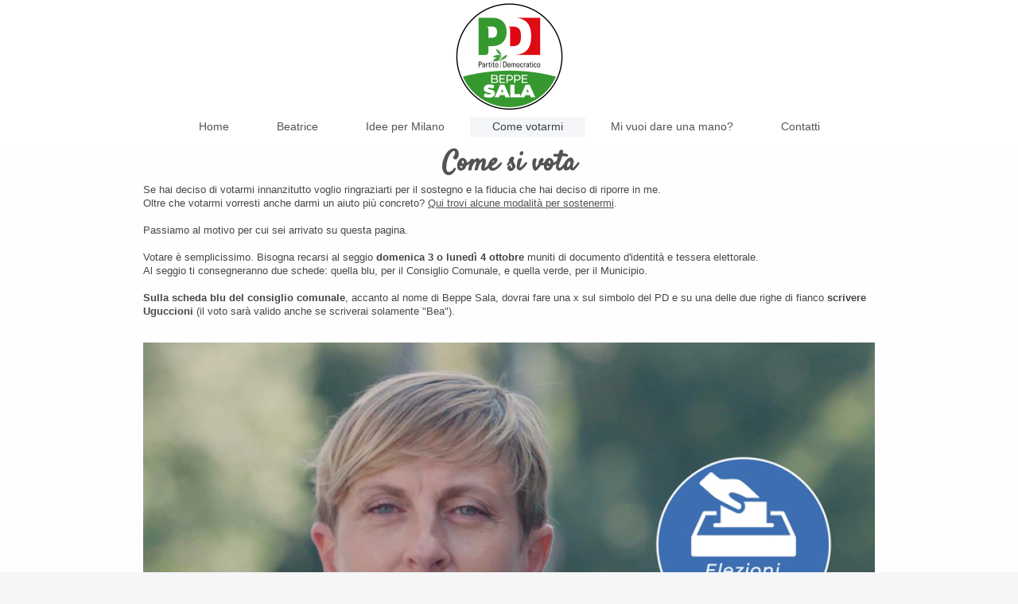

--- FILE ---
content_type: text/html; charset=UTF-8
request_url: https://www.beatriceuguccioni.it/come-votarmi/
body_size: 4731
content:
<!DOCTYPE html>
<html lang="it"  ><head prefix="og: http://ogp.me/ns# fb: http://ogp.me/ns/fb# business: http://ogp.me/ns/business#">
    <meta http-equiv="Content-Type" content="text/html; charset=utf-8"/>
    <meta name="generator" content="IONOS MyWebsite"/>
        
    <link rel="dns-prefetch" href="//cdn.website-start.de/"/>
    <link rel="dns-prefetch" href="//119.mod.mywebsite-editor.com"/>
    <link rel="dns-prefetch" href="https://119.sb.mywebsite-editor.com/"/>
    <link rel="shortcut icon" href="//cdn.website-start.de/favicon.ico"/>
        <title>Beatrice Uguccioni per Milano - Come votarmi</title>
    <style type="text/css">@media screen and (max-device-width: 1024px) {.diyw a.switchViewWeb {display: inline !important;}}</style>
    <style type="text/css">@media screen and (min-device-width: 1024px) {
            .mediumScreenDisabled { display:block }
            .smallScreenDisabled { display:block }
        }
        @media screen and (max-device-width: 1024px) { .mediumScreenDisabled { display:none } }
        @media screen and (max-device-width: 568px) { .smallScreenDisabled { display:none } }
                @media screen and (min-width: 1024px) {
            .mobilepreview .mediumScreenDisabled { display:block }
            .mobilepreview .smallScreenDisabled { display:block }
        }
        @media screen and (max-width: 1024px) { .mobilepreview .mediumScreenDisabled { display:none } }
        @media screen and (max-width: 568px) { .mobilepreview .smallScreenDisabled { display:none } }</style>
    <meta name="viewport" content="width=device-width, initial-scale=1, maximum-scale=1, minimal-ui"/>

<meta name="format-detection" content="telephone=no"/>
        <meta name="keywords" content="Come si vota, Come si vota Milano, Come si vota elezioni comunali, Beatrice Uguccioni"/>
            <meta name="description" content="Come si vota alle elezioni Comunali di Milano il 3 e 4 ottobre 2021? Ecco tutto quello che c'è da sapere"/>
            <meta name="robots" content="index,follow"/>
        <link href="//cdn.website-start.de/templates/2134/style.css?1763478093678" rel="stylesheet" type="text/css"/>
    <link href="https://www.beatriceuguccioni.it/s/style/theming.css?1691417835" rel="stylesheet" type="text/css"/>
    <link href="//cdn.website-start.de/app/cdn/min/group/web.css?1763478093678" rel="stylesheet" type="text/css"/>
<link href="//cdn.website-start.de/app/cdn/min/moduleserver/css/it_IT/common,shoppingbasket?1763478093678" rel="stylesheet" type="text/css"/>
    <link href="//cdn.website-start.de/app/cdn/min/group/mobilenavigation.css?1763478093678" rel="stylesheet" type="text/css"/>
    <link href="https://119.sb.mywebsite-editor.com/app/logstate2-css.php?site=132135973&amp;t=1768684631" rel="stylesheet" type="text/css"/>

<script type="text/javascript">
    /* <![CDATA[ */
var stagingMode = '';
    /* ]]> */
</script>
<script src="https://119.sb.mywebsite-editor.com/app/logstate-js.php?site=132135973&amp;t=1768684631"></script>

    <link href="//cdn.website-start.de/templates/2134/print.css?1763478093678" rel="stylesheet" media="print" type="text/css"/>
    <script type="text/javascript">
    /* <![CDATA[ */
    var systemurl = 'https://119.sb.mywebsite-editor.com/';
    var webPath = '/';
    var proxyName = '';
    var webServerName = 'www.beatriceuguccioni.it';
    var sslServerUrl = 'https://www.beatriceuguccioni.it';
    var nonSslServerUrl = 'http://www.beatriceuguccioni.it';
    var webserverProtocol = 'http://';
    var nghScriptsUrlPrefix = '//119.mod.mywebsite-editor.com';
    var sessionNamespace = 'DIY_SB';
    var jimdoData = {
        cdnUrl:  '//cdn.website-start.de/',
        messages: {
            lightBox: {
    image : 'Immagine',
    of: 'di'
}

        },
        isTrial: 0,
        pageId: 378384    };
    var script_basisID = "132135973";

    diy = window.diy || {};
    diy.web = diy.web || {};

        diy.web.jsBaseUrl = "//cdn.website-start.de/s/build/";

    diy.context = diy.context || {};
    diy.context.type = diy.context.type || 'web';
    /* ]]> */
</script>

<script type="text/javascript" src="//cdn.website-start.de/app/cdn/min/group/web.js?1763478093678" crossorigin="anonymous"></script><script type="text/javascript" src="//cdn.website-start.de/s/build/web.bundle.js?1763478093678" crossorigin="anonymous"></script><script type="text/javascript" src="//cdn.website-start.de/app/cdn/min/group/mobilenavigation.js?1763478093678" crossorigin="anonymous"></script><script src="//cdn.website-start.de/app/cdn/min/moduleserver/js/it_IT/common,shoppingbasket?1763478093678"></script>
<script type="text/javascript" src="https://cdn.website-start.de/proxy/apps/static/resource/dependencies/"></script><script type="text/javascript">
                    if (typeof require !== 'undefined') {
                        require.config({
                            waitSeconds : 10,
                            baseUrl : 'https://cdn.website-start.de/proxy/apps/static/js/'
                        });
                    }
                </script><script type="text/javascript">if (window.jQuery) {window.jQuery_1and1 = window.jQuery;}</script>

<script type="text/javascript">
//<![CDATA[
 !function(f,b,e,v,n,t,s){if(f.fbq)return;n=f.fbq=function(){n.callMethod?
 n.callMethod.apply(n,arguments):n.queue.push(arguments)};if(!f._fbq)f._fbq=n;
 n.push=n;n.loaded=!0;n.version='2.0';n.queue=[];t=b.createElement(e);t.async=!0;
 t.src=v;s=b.getElementsByTagName(e)[0];s.parentNode.insertBefore(t,s)}(window,
 document,'script','https://connect.facebook.net/en_US/fbevents.js');

 fbq('init', '1620901374900035');
 fbq('track', "PageView");
//]]>
</script>
<script type="text/javascript">if (window.jQuery_1and1) {window.jQuery = window.jQuery_1and1;}</script>
<script type="text/javascript" src="//cdn.website-start.de/app/cdn/min/group/pfcsupport.js?1763478093678" crossorigin="anonymous"></script>    <meta property="og:type" content="business.business"/>
    <meta property="og:url" content="https://www.beatriceuguccioni.it/come-votarmi/"/>
    <meta property="og:title" content="Beatrice Uguccioni per Milano - Come votarmi"/>
            <meta property="og:description" content="Come si vota alle elezioni Comunali di Milano il 3 e 4 ottobre 2021? Ecco tutto quello che c'è da sapere"/>
                <meta property="og:image" content="https://www.beatriceuguccioni.it/s/misc/logo.png?t=1768339509"/>
        <meta property="business:contact_data:country_name" content="Italia"/>
    <meta property="business:contact_data:street_address" content="Piazza della Scala 2"/>
    <meta property="business:contact_data:locality" content="Milano"/>
    <meta property="business:contact_data:region" content="Milano"/>
    <meta property="business:contact_data:email" content="bea.uguccioni@gmail.com"/>
    <meta property="business:contact_data:postal_code" content="20100"/>
    <meta property="business:contact_data:phone_number" content=" 334 6048266"/>
    
    
<meta property="business:hours:day" content="MONDAY"/><meta property="business:hours:start" content="09:00"/><meta property="business:hours:end" content="17:30"/><meta property="business:hours:day" content="TUESDAY"/><meta property="business:hours:start" content="09:00"/><meta property="business:hours:end" content="17:30"/><meta property="business:hours:day" content="WEDNESDAY"/><meta property="business:hours:start" content="09:00"/><meta property="business:hours:end" content="17:30"/><meta property="business:hours:day" content="THURSDAY"/><meta property="business:hours:start" content="09:00"/><meta property="business:hours:end" content="17:30"/><meta property="business:hours:day" content="FRIDAY"/><meta property="business:hours:start" content="09:00"/><meta property="business:hours:end" content="17:30"/></head>


<body class="body diyBgActive  cc-pagemode-default diyfeNoSidebar diy-layout-fullWidth diy-market-it_IT" data-pageid="378384" id="page-378384">
    
    <div class="diyw">
        <div class="diyweb">
<div class="diywebGutter">
<div class="diywebHeader diyfeCA diyfeCA2">

<div class="diywebHeader-item diywebMobileNavigation">

<nav id="diyfeMobileNav" class="diyfeCA diyfeCA2" role="navigation">
    <a title="Apri/Chiudi navigazione">Apri/Chiudi navigazione</a>
    <ul class="mainNav1"><li class=" hasSubNavigation"><a data-page-id="113997" href="https://www.beatriceuguccioni.it/" class=" level_1"><span>Home</span></a></li><li class=" hasSubNavigation"><a data-page-id="114222" href="https://www.beatriceuguccioni.it/beatrice/" class=" level_1"><span>Beatrice</span></a></li><li class=" hasSubNavigation"><a data-page-id="114223" href="https://www.beatriceuguccioni.it/idee-per-milano/" class=" level_1"><span>Idee per Milano</span></a></li><li class="current hasSubNavigation"><a data-page-id="378384" href="https://www.beatriceuguccioni.it/come-votarmi/" class="current level_1"><span>Come votarmi</span></a></li><li class=" hasSubNavigation"><a data-page-id="378397" href="https://www.beatriceuguccioni.it/mi-vuoi-dare-una-mano/" class=" level_1"><span>Mi vuoi dare una mano?</span></a></li><li class=" hasSubNavigation"><a data-page-id="114002" href="https://www.beatriceuguccioni.it/contatti/" class=" level_1"><span>Contatti</span></a></li></ul></nav>
</div>
<div class="diywebHeader-item diywebLogoArea">

    <style type="text/css" media="all">
        /* <![CDATA[ */
                .diyw #website-logo {
            text-align: center !important;
                        padding: 0px 0;
                    }
        
                /* ]]> */
    </style>

    <div id="website-logo">
            <a href="https://www.beatriceuguccioni.it/"><img class="website-logo-image" width="141" src="https://www.beatriceuguccioni.it/s/misc/logo.png?t=1768339509" alt=""/></a>

            
            </div>


</div>

<div class="diywebHeader-item diywebDesktopNavigation">
<div class="diywebMainNavigation">
<div class="webnavigation"><ul id="mainNav1" class="mainNav1"><li class="navTopItemGroup_1"><a data-page-id="113997" href="https://www.beatriceuguccioni.it/" class="level_1"><span>Home</span></a></li><li class="navTopItemGroup_2"><a data-page-id="114222" href="https://www.beatriceuguccioni.it/beatrice/" class="level_1"><span>Beatrice</span></a></li><li class="navTopItemGroup_3"><a data-page-id="114223" href="https://www.beatriceuguccioni.it/idee-per-milano/" class="level_1"><span>Idee per Milano</span></a></li><li class="navTopItemGroup_4"><a data-page-id="378384" href="https://www.beatriceuguccioni.it/come-votarmi/" class="current level_1"><span>Come votarmi</span></a></li><li class="navTopItemGroup_5"><a data-page-id="378397" href="https://www.beatriceuguccioni.it/mi-vuoi-dare-una-mano/" class="level_1"><span>Mi vuoi dare una mano?</span></a></li><li class="navTopItemGroup_6"><a data-page-id="114002" href="https://www.beatriceuguccioni.it/contatti/" class="level_1"><span>Contatti</span></a></li></ul></div>
<div class="webnavigation"></div>
<div class="webnavigation"></div>
</div>
</div>
</div>
</div>

<div class="diywebContent">
<div class="diywebGutter">
<div class="diywebMain">
<div class="diyfeCA diyfeCA1">

        <div id="content_area">
        	<div id="content_start"></div>
        	
        
        <div id="matrix_951947" class="sortable-matrix" data-matrixId="951947"><div class="n module-type-header diyfeLiveArea "> <h1><span class="diyfeDecoration">Come si vota</span></h1> </div><div class="n module-type-text diyfeLiveArea "> <p>Se hai deciso di votarmi innanzitutto voglio ringraziarti per il sostegno e la fiducia che hai deciso di riporre in me. </p>
<p>Oltre che votarmi vorresti anche darmi un aiuto più concreto? <a href="https://www.beatriceuguccioni.it/mi-vuoi-dare-una-mano/" target="_self">Qui trovi alcune modalità per sostenermi</a>.</p>
<p> </p>
<p>Passiamo al motivo per cui sei arrivato su questa pagina.</p>
<p> </p>
<p>Votare è semplicissimo. Bisogna recarsi al seggio <strong>domenica 3 o lunedì 4 ottobre</strong> muniti di documento d'identità e tessera elettorale. </p>
<p>Al seggio ti consegneranno due schede: quella blu, per il Consiglio Comunale, e quella verde, per il Municipio.</p>
<p> </p>
<p><strong>Sulla scheda blu del consiglio comunale</strong>, accanto al nome di Beppe Sala, dovrai fare una x sul simbolo del PD e su una delle due righe di fianco <strong>scrivere Uguccioni</strong>
(il voto sarà valido anche se scriverai solamente "Bea").</p> </div><div class="n module-type-spacer diyfeLiveArea "> <div class="the-spacer id12327954" style="height: 31px;">
</div>
 </div><div class="n module-type-imageSubtitle diyfeLiveArea "> <div class="clearover imageSubtitle imageFitWidth" id="imageSubtitle-12327951">
    <div class="align-container align-left" style="max-width: 920px">
        <a class="imagewrapper" href="https://www.beatriceuguccioni.it/s/cc_images/teaserbox_15695452.jpg?t=1629061635" rel="lightbox[12327951]">
            <img id="image_15695452" src="https://www.beatriceuguccioni.it/s/cc_images/cache_15695452.jpg?t=1629061635" alt="" style="max-width: 920px; height:auto"/>
        </a>

        
    </div>

</div>

<script type="text/javascript">
//<![CDATA[
jQuery(function($) {
    var $target = $('#imageSubtitle-12327951');

    if ($.fn.swipebox && Modernizr.touch) {
        $target
            .find('a[rel*="lightbox"]')
            .addClass('swipebox')
            .swipebox();
    } else {
        $target.tinyLightbox({
            item: 'a[rel*="lightbox"]',
            cycle: false,
            hideNavigation: true
        });
    }
});
//]]>
</script>
 </div><div class="n module-type-hr diyfeLiveArea "> <div style="padding: 0px 0px">
    <div class="hr"></div>
</div>
 </div></div>
        
        
        </div>
</div>
</div>
<div class="diywebSecondary diyfeCA diyfeCA3">
<div class="diywebGutter">

</div>

</div>
</div>
</div>


<div class="diywebGutter">
<div class="diywebFooter diyfeCA diyfeCA4">
<div class="diywebGutter">
<div id="contentfooter">
    <div class="leftrow">
                        <a rel="nofollow" href="javascript:window.print();">
                    <img class="inline" height="14" width="18" src="//cdn.website-start.de/s/img/cc/printer.gif" alt=""/>
                    Stampa                </a> <span class="footer-separator">|</span>
                <a href="https://www.beatriceuguccioni.it/sitemap/">Mappa del sito</a>
                        <br/> © Beatrice Uguccioni - Milano
            </div>
    <script type="text/javascript">
        window.diy.ux.Captcha.locales = {
            generateNewCode: 'Genera nuovo codice',
            enterCode: 'Inserisci il codice'
        };
        window.diy.ux.Cap2.locales = {
            generateNewCode: 'Genera nuovo codice',
            enterCode: 'Inserisci il codice'
        };
    </script>
    <div class="rightrow">
                    <span class="loggedout">
                <a rel="nofollow" id="login" href="https://login.1and1-editor.com/132135973/www.beatriceuguccioni.it/it?pageId=378384">
                    Accedi                </a>
            </span>
                <p><a class="diyw switchViewWeb" href="javascript:switchView('desktop');">Vista web</a><a class="diyw switchViewMobile" href="javascript:switchView('mobile');"> Vista Mobile</a></p>
                <span class="loggedin">
            <a rel="nofollow" id="logout" href="https://119.sb.mywebsite-editor.com/app/cms/logout.php">Esci</a> <span class="footer-separator">|</span>
            <a rel="nofollow" id="edit" href="https://119.sb.mywebsite-editor.com/app/132135973/378384/">Modifica pagina</a>
        </span>
    </div>
</div>
            <div id="loginbox" class="hidden">
                <script type="text/javascript">
                    /* <![CDATA[ */
                    function forgotpw_popup() {
                        var url = 'https://password.1and1.it/xml/request/RequestStart';
                        fenster = window.open(url, "fenster1", "width=600,height=400,status=yes,scrollbars=yes,resizable=yes");
                        // IE8 doesn't return the window reference instantly or at all.
                        // It may appear the call failed and fenster is null
                        if (fenster && fenster.focus) {
                            fenster.focus();
                        }
                    }
                    /* ]]> */
                </script>
                                <img class="logo" src="//cdn.website-start.de/s/img/logo.gif" alt="IONOS" title="IONOS"/>

                <div id="loginboxOuter"></div>
            </div>
        

</div>
</div>
</div>
</div>
    </div>

            <div id="mobile-infobar-spacer"></div>
<table id="mobile-infobar" class="light"><tbody><tr>
                <td class="mobile-infobar-button mobile-infobar-button-email" style="width: 100%"><a href="mailto:bea.uguccioni@gmail.com" class="mobile-infobar-link">
            <span class="mobile-infobar-icon-box">
                <svg xmlns="http://www.w3.org/2000/svg" class="mobile-infobar-icon" preserveAspectRatio="xMidYMid"><path d="M13.472 7.327L20 .8v12.89l-6.528-6.363zm-4.735.158L1.252 0h17.47l-7.485 7.485c-.69.69-1.81.69-2.5 0zM0 13.667V.83l6.502 6.5L0 13.668zM1.192 14l6.066-5.912 1.288 1.288c.795.794 2.083.794 2.878 0l1.293-1.293L18.79 14H1.19z"/></svg>
            </span><br/>
            <span class="mobile-infobar-text">E-mail</span>
        </a></td>
        </tr></tbody></table>

    
    </body>


<!-- rendered at Tue, 13 Jan 2026 22:25:09 +0100 -->
</html>
